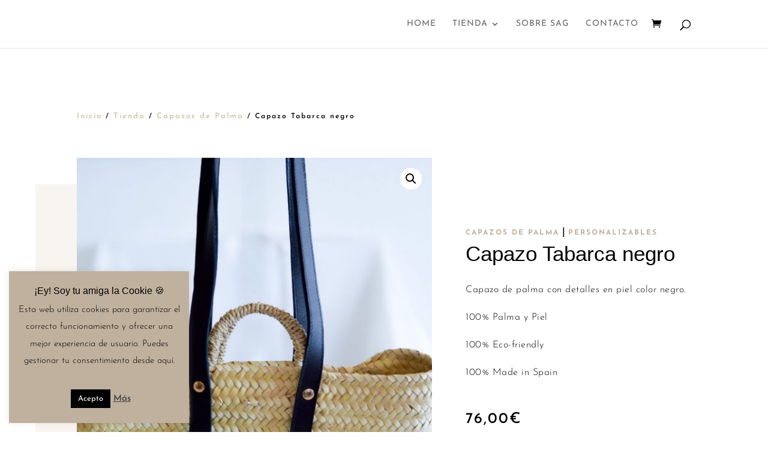

--- FILE ---
content_type: text/css
request_url: https://saghandbags.com/wp-content/themes/SAGHandbags-OpalStudio/style.css?ver=4.22.1.1695117121
body_size: 195
content:
/*
Theme Name: SAG Handbags - Opal Studio
Theme URI: www.opalstudio.es
Template: Divi
Author: Opal Studio
Author URI: www.opalstudio.es
Description: Tema desarrollado a medida para la web de SAG Handbags con el constructor Divi.
Version: 4.22.1.1695117121
Updated: 2023-09-19 11:52:01

*/



--- FILE ---
content_type: text/css
request_url: https://saghandbags.com/wp-content/et-cache/8320/et-core-unified-cpt-tb-7270-tb-7351-deferred-8320.min.css?ver=1765108903
body_size: 15133
content:
@font-face{font-family:"Boulders Beach Serif";font-display:swap;src:url("https://www.saghandbags.com/wp-content/uploads/et-fonts/Boulders-Beach-Serif.ttf") format("truetype")}@font-face{font-family:"Yessica Regular";font-display:swap;src:url("https://www.saghandbags.com/wp-content/uploads/et-fonts/Yessica-Regular.ttf") format("truetype")}.et_pb_section_0_tb_body{overflow-x:hidden;overflow-y:hidden}.et_pb_section_0_tb_body.et_pb_section{padding-top:0px;margin-top:78px;margin-bottom:78px;background-color:#FFFFFF!important}.et_pb_row_0_tb_body.et_pb_row{padding-top:28px!important;padding-bottom:28px!important;padding-top:28px;padding-bottom:28px}.et_pb_wc_breadcrumb_0_tb_body,.et_pb_wc_breadcrumb_0_tb_body .et_pb_module_inner,.et_pb_wc_breadcrumb_0_tb_body .woocommerce-breadcrumb,.et_pb_wc_breadcrumb_0_tb_body .woocommerce-breadcrumb a{font-family:'Josefin Sans',Helvetica,Arial,Lucida,sans-serif;font-weight:600;font-size:12px;color:#000000!important;letter-spacing:2px;line-height:1.3em}.et_pb_wc_breadcrumb_0_tb_body.et_pb_wc_breadcrumb a,.et_pb_wc_breadcrumb_0_tb_body.et_pb_wc_breadcrumb .woocommerce-breadcrumb a{font-family:'Josefin Sans',Helvetica,Arial,Lucida,sans-serif;font-size:13px;color:#d4c2a6!important}.et_pb_row_1_tb_body.et_pb_row{padding-top:31px!important;padding-bottom:0px!important;margin-top:100px!important;padding-top:31px;padding-bottom:0px}.et_pb_column_1_tb_body{overflow-x:visible;overflow-y:visible}.et_pb_wc_images_0_tb_body{margin-top:-110px!important;box-shadow:-69px 44px 0px 0px #f8f5f1}.et_pb_wc_images_1_tb_body ul.products li.product span.onsale,.et_pb_wc_images_0_tb_body ul.products li.product span.onsale,.et_pb_wc_related_products_0_tb_body ul.products li.product span.onsale{padding-top:6px!important;padding-right:18px!important;padding-bottom:6px!important;padding-left:18px!important;margin-top:0px!important;margin-right:0px!important;margin-bottom:0px!important;margin-left:0px!important}.et_pb_text_0_tb_body.et_pb_text a{color:#C0B19E!important}.et_pb_text_0_tb_body a{font-family:'Josefin Sans',Helvetica,Arial,Lucida,sans-serif;font-weight:700;text-transform:uppercase;font-size:12px;letter-spacing:2px;line-height:1.3em}.et_pb_text_0_tb_body{margin-bottom:50px!important}.et_pb_wc_title_0_tb_body h1,.et_pb_wc_title_0_tb_body h2,.et_pb_wc_title_0_tb_body h3,.et_pb_wc_title_0_tb_body h4,.et_pb_wc_title_0_tb_body h5,.et_pb_wc_title_0_tb_body h6{font-family:'Boulders Beach Serif',Helvetica,Arial,Lucida,sans-serif;font-size:35px;color:#000000!important}.et_pb_wc_title_0_tb_body{margin-top:-46px!important}.et_pb_wc_description_0_tb_body.et_pb_wc_description,.et_pb_wc_description_1_tb_body.et_pb_wc_description,.et_pb_wc_related_products_0_tb_body .et_overlay:before,.et_pb_wc_related_products_0_tb_body .et_pb_extra_overlay:before{color:#000000!important}.et_pb_wc_description_0_tb_body p{line-height:1.9em}.et_pb_wc_description_0_tb_body{font-family:'Josefin Sans',Helvetica,Arial,Lucida,sans-serif;font-weight:300;font-size:16px;letter-spacing:0.5px;line-height:1.9em}.et_pb_wc_price_0_tb_body .price{font-family:'Josefin Sans',Helvetica,Arial,Lucida,sans-serif;font-size:25px!important;color:#000000!important;letter-spacing:2px;line-height:1em}.et_pb_row .et_pb_column div.et_pb_wc_price_0_tb_body{margin-top:50px!important;margin-bottom:50px!important}.et_pb_wc_add_to_cart_0_tb_body label{font-family:'Josefin Sans',Helvetica,Arial,Lucida,sans-serif;font-weight:500;font-size:12px;color:#000000!important}.et_pb_wc_add_to_cart_0_tb_body input,.et_pb_wc_add_to_cart_0_tb_body .quantity input.qty{font-family:'Raleway',Helvetica,Arial,Lucida,sans-serif!important;font-size:16px!important;border-width:1px!important;border-color:#0C71C3!important;background-color:rgba(38,47,68,0.08)!important}.et_pb_wc_add_to_cart_0_tb_body.et_pb_module .et_pb_module_inner form.cart .variations td select{border-width:10px!important;border-color:rgba(0,0,0,0)!important;background-color:#d9e0ea}body #page-container .et_pb_section .et_pb_wc_add_to_cart_0_tb_body .button{color:#000000!important;border-width:0px!important;border-radius:0px;letter-spacing:3px;font-size:13px;font-family:'Josefin Sans',Helvetica,Arial,Lucida,sans-serif!important;text-transform:uppercase!important;background-color:#c0b19e!important;padding-top:20px!important;padding-right:65px!important;padding-bottom:20px!important;padding-left:65px!important}body #page-container .et_pb_section .et_pb_wc_add_to_cart_0_tb_body .button:before,body #page-container .et_pb_section .et_pb_wc_add_to_cart_0_tb_body .button:after{display:none!important}.et_pb_wc_add_to_cart_0_tb_body input:focus,.et_pb_wc_add_to_cart_0_tb_body select:focus,.et_pb_wc_add_to_cart_0_tb_body .quantity input.qty:focus{background-color:rgba(0,0,0,0)!important}.et_pb_wc_add_to_cart_0_tb_body textarea:focus:-ms-input-placeholder{color:#262f44!important}.et_pb_wc_add_to_cart_0_tb_body textarea:focus::-moz-placeholder{color:#262f44!important}.et_pb_wc_add_to_cart_0_tb_body textarea:focus::-webkit-input-placeholder{color:#262f44!important}.et_pb_wc_add_to_cart_0_tb_body input:focus::-moz-placeholder{color:#262f44!important}.et_pb_wc_add_to_cart_0_tb_body input:focus:-ms-input-placeholder{color:#262f44!important}.et_pb_wc_add_to_cart_0_tb_body input:focus::-webkit-input-placeholder{color:#262f44!important}.et_pb_wc_add_to_cart_0_tb_body input:focus,.et_pb_wc_add_to_cart_0_tb_body .quantity input.qty:focus,.et_pb_wc_add_to_cart_0_tb_body input,.et_pb_wc_add_to_cart_0_tb_body select,.et_pb_wc_add_to_cart_0_tb_body .quantity input.qty,.et_pb_wc_add_to_cart_0_tb_body .input::placeholder{color:#262f44!important}.et_pb_wc_add_to_cart_0_tb_body .input::-ms-input-placeholder{color:#262f44!important}.et_pb_wc_add_to_cart_0_tb_body .input::-webkit-input-placeholder{color:#262f44!important}.et_pb_wc_add_to_cart_0_tb_body .input::-moz-placeholder{color:#262f44!important}.et_pb_wc_add_to_cart_0_tb_body .button{box-shadow:0px 12px 38px 0px rgba(38,47,68,0.36)!important}.et_pb_wc_add_to_cart_0_tb_body.et_pb_module .et_pb_module_inner form.cart .variations tr{padding-top:32px!important;padding-bottom:32px!important;margin-right:6px}.et_pb_wc_add_to_cart_0_tb_body form.cart .variations td.value span:after{margin-top:calc(3px - 0px);right:calc(10px - 0px)}div.et_pb_section.et_pb_section_1_tb_body{background-image:linear-gradient(90deg,#FFFFFF 43%,#f8f5f1 43%)!important}.et_pb_section_1_tb_body.et_pb_section{margin-top:-32px}.et_pb_text_1_tb_body h2{font-family:'Yessica Regular',Helvetica,Arial,Lucida,sans-serif;font-weight:500;font-size:42px;color:#000000!important;letter-spacing:1px;line-height:1.4em}.et_pb_text_1_tb_body{margin-bottom:10px!important}.et_pb_wc_description_1_tb_body p{line-height:2em}.et_pb_wc_description_1_tb_body{font-family:'Josefin Sans',Helvetica,Arial,Lucida,sans-serif;font-weight:300;font-size:15px;letter-spacing:1px;line-height:2em;margin-right:20px!important;margin-left:20px!important}.et_pb_wc_additional_info_0_tb_body td{font-family:'Raleway',Helvetica,Arial,Lucida,sans-serif;font-size:12px;letter-spacing:1px;line-height:1.3em!important}.et_pb_wc_additional_info_0_tb_body th{font-family:'Raleway',Helvetica,Arial,Lucida,sans-serif!important;font-size:12px!important;letter-spacing:1px!important;line-height:2em!important}.et_pb_toggle_0_tb_body.et_pb_toggle h5,.et_pb_toggle_0_tb_body.et_pb_toggle h1.et_pb_toggle_title,.et_pb_toggle_0_tb_body.et_pb_toggle h2.et_pb_toggle_title,.et_pb_toggle_0_tb_body.et_pb_toggle h3.et_pb_toggle_title,.et_pb_toggle_0_tb_body.et_pb_toggle h4.et_pb_toggle_title,.et_pb_toggle_0_tb_body.et_pb_toggle h6.et_pb_toggle_title{font-family:'Josefin Sans',Helvetica,Arial,Lucida,sans-serif;font-size:18px}.et_pb_toggle_0_tb_body.et_pb_toggle{font-weight:300;font-size:15px}.et_pb_section_2_tb_body.et_pb_section{margin-top:-6px}.et_pb_wc_related_products_0_tb_body section.products>h1,.et_pb_wc_related_products_0_tb_body section.products>h2,.et_pb_wc_related_products_0_tb_body section.products>h3,.et_pb_wc_related_products_0_tb_body section.products>h4,.et_pb_wc_related_products_0_tb_body section.products>h5,.et_pb_wc_related_products_0_tb_body section.products>h6{font-family:'Yessica Regular',Helvetica,Arial,Lucida,sans-serif!important;font-size:36px!important;color:#000000!important}.et_pb_wc_related_products_0_tb_body ul.products li.product h3,.et_pb_wc_related_products_0_tb_body ul.products li.product h1,.et_pb_wc_related_products_0_tb_body ul.products li.product h2,.et_pb_wc_related_products_0_tb_body ul.products li.product h4,.et_pb_wc_related_products_0_tb_body ul.products li.product h5,.et_pb_wc_related_products_0_tb_body ul.products li.product h6{font-family:'Josefin Sans',Helvetica,Arial,Lucida,sans-serif!important;font-size:14px!important;color:#000000!important;text-align:left!important}.et_pb_wc_related_products_0_tb_body ul.products li.product .price,.et_pb_wc_related_products_0_tb_body ul.products li.product .price .amount{font-family:'Josefin Sans',Helvetica,Arial,Lucida,sans-serif;color:#000000!important;text-align:left}.et_pb_wc_related_products_0_tb_body ul.products li.product .onsale{font-family:'Josefin Sans',Helvetica,Arial,Lucida,sans-serif!important;font-weight:300!important}.et_pb_wc_related_products_0_tb_body ul.products li.product .price ins .amount{font-family:'Josefin Sans',Helvetica,Arial,Lucida,sans-serif}.et_pb_wc_related_products_0_tb_body ul.products li.product .star-rating{width:calc(5.4em + (0px * 4))}.et_pb_column_3_tb_body{padding-top:100px;padding-bottom:100px}.et_pb_row_2_tb_body.et_pb_row{margin-top:50px!important;margin-right:476px!important;margin-left:auto!important;margin-left:auto!important;margin-right:auto!important}@media only screen and (max-width:980px){.et_pb_row_1_tb_body.et_pb_row{margin-top:100px!important}.et_pb_wc_title_0_tb_body h1,.et_pb_wc_title_0_tb_body h2,.et_pb_wc_title_0_tb_body h3,.et_pb_wc_title_0_tb_body h4,.et_pb_wc_title_0_tb_body h5,.et_pb_wc_title_0_tb_body h6{font-size:48px}.et_pb_wc_title_0_tb_body{margin-top:0px!important}.et_pb_row_2_tb_body.et_pb_row{margin-top:0px!important;margin-right:0px!important}.et_pb_wc_description_1_tb_body{margin-right:0px!important;margin-left:30px!important}.et_pb_wc_additional_info_0_tb_body{margin-left:30px!important}}@media only screen and (max-width:767px){.et_pb_row_1_tb_body.et_pb_row,.et_pb_wc_images_0_tb_body,.et_pb_wc_title_0_tb_body{margin-top:0px!important}.et_pb_wc_title_0_tb_body h1,.et_pb_wc_title_0_tb_body h2,.et_pb_wc_title_0_tb_body h3,.et_pb_wc_title_0_tb_body h4,.et_pb_wc_title_0_tb_body h5,.et_pb_wc_title_0_tb_body h6{font-size:32px}.et_pb_row_2_tb_body.et_pb_row{margin-top:0px!important;margin-right:0px!important;margin-left:0px!important}.et_pb_text_1_tb_body{margin-top:-100px!important;margin-right:20px!important;margin-bottom:10px!important;margin-left:20px!important}.et_pb_wc_description_1_tb_body{margin-right:0px!important;margin-left:30px!important}.et_pb_wc_additional_info_0_tb_body{margin-left:30px!important}}@font-face{font-family:"Boulders Beach Serif";font-display:swap;src:url("https://www.saghandbags.com/wp-content/uploads/et-fonts/Boulders-Beach-Serif.ttf") format("truetype")}@font-face{font-family:"Yessica Regular";font-display:swap;src:url("https://www.saghandbags.com/wp-content/uploads/et-fonts/Yessica-Regular.ttf") format("truetype")}.et_pb_section_0_tb_footer.et_pb_section{margin-top:0px;background-color:rgba(0,0,0,0.95)!important}.et_pb_image_0_tb_footer .et_pb_image_wrap img{max-height:1000px;width:auto}.et_pb_image_0_tb_footer{width:35%;text-align:left;margin-left:0}.et_pb_text_5_tb_footer h2,.et_pb_text_7_tb_footer h2,.et_pb_text_0_tb_footer h2,.et_pb_text_11_tb_footer h2{font-family:'Source Sans Pro',Helvetica,Arial,Lucida,sans-serif;font-weight:600;font-size:48px;line-height:1.4em}.et_pb_text_0_tb_footer h3{font-size:30px;color:#FFFFFF!important;line-height:1.4em}.et_pb_text_0_tb_footer{margin-bottom:0px!important}.et_pb_text_12_tb_footer.et_pb_text,.et_pb_text_8_tb_footer.et_pb_text a,.et_pb_text_9_tb_footer.et_pb_text,.et_pb_text_9_tb_footer.et_pb_text a,.et_pb_text_10_tb_footer.et_pb_text,.et_pb_text_10_tb_footer.et_pb_text a,.et_pb_text_13_tb_footer.et_pb_text a,.et_pb_text_12_tb_footer.et_pb_text a,.et_pb_text_13_tb_footer.et_pb_text,.et_pb_text_14_tb_footer.et_pb_text a,.et_pb_text_15_tb_footer.et_pb_text,.et_pb_text_15_tb_footer.et_pb_text a,.et_pb_text_16_tb_footer.et_pb_text,.et_pb_text_16_tb_footer.et_pb_text a,.et_pb_text_17_tb_footer.et_pb_text,.et_pb_text_14_tb_footer.et_pb_text,.et_pb_text_8_tb_footer.et_pb_text,.et_pb_text_6_tb_footer.et_pb_text a,.et_pb_text_4_tb_footer.et_pb_text,.et_pb_text_1_tb_footer.et_pb_text,.et_pb_text_6_tb_footer.et_pb_text,.et_pb_text_2_tb_footer.et_pb_text,.et_pb_text_2_tb_footer.et_pb_text a,.et_pb_text_3_tb_footer.et_pb_text,.et_pb_text_4_tb_footer.et_pb_text a,.et_pb_text_3_tb_footer.et_pb_text a{color:#FFFFFF!important}.et_pb_text_1_tb_footer{line-height:1.8em;font-family:'Josefin Sans',Helvetica,Arial,Lucida,sans-serif;font-weight:300;font-size:16px;line-height:1.8em}.et_pb_text_6_tb_footer,.et_pb_text_17_tb_footer,.et_pb_text_2_tb_footer,.et_pb_text_3_tb_footer,.et_pb_text_4_tb_footer{font-weight:300;margin-bottom:10px!important}.et_pb_text_2_tb_footer a,.et_pb_text_3_tb_footer a,.et_pb_text_17_tb_footer a,.et_pb_text_4_tb_footer a{font-weight:300}ul.et_pb_social_media_follow_0_tb_footer{margin-top:30px!important}.et_pb_text_7_tb_footer h4,.et_pb_text_5_tb_footer h4,.et_pb_text_11_tb_footer h4{font-family:'Yessica Regular',Helvetica,Arial,Lucida,sans-serif;font-weight:600;color:#FFFFFF!important;letter-spacing:1px;line-height:1.2em}.et_pb_text_5_tb_footer,.et_pb_text_7_tb_footer,.et_pb_text_11_tb_footer{border-top-width:1px;border-color:rgba(255,255,255,0.2);padding-top:20px!important}.et_pb_text_6_tb_footer a{font-weight:600}.et_pb_text_13_tb_footer,.et_pb_text_10_tb_footer,.et_pb_text_9_tb_footer,.et_pb_text_14_tb_footer,.et_pb_text_15_tb_footer,.et_pb_text_8_tb_footer,.et_pb_text_16_tb_footer,.et_pb_text_12_tb_footer{margin-bottom:10px!important}.et_pb_section_1_tb_footer.et_pb_section{padding-top:0px;padding-bottom:0px;background-color:#000000!important}.et_pb_text_17_tb_footer.et_pb_text a{color:#d4c2a6!important}@media only screen and (max-width:980px){.et_pb_image_0_tb_footer .et_pb_image_wrap img{width:auto}.et_pb_text_0_tb_footer h2,.et_pb_text_5_tb_footer h2,.et_pb_text_7_tb_footer h2,.et_pb_text_11_tb_footer h2{font-size:32px}.et_pb_text_0_tb_footer h3{font-size:20px}.et_pb_text_1_tb_footer{font-size:15px}.et_pb_text_5_tb_footer h4,.et_pb_text_7_tb_footer h4,.et_pb_text_11_tb_footer h4{font-size:16px}.et_pb_text_5_tb_footer,.et_pb_text_7_tb_footer,.et_pb_text_11_tb_footer{border-top-width:1px}}@media only screen and (max-width:767px){.et_pb_image_0_tb_footer .et_pb_image_wrap img{width:auto}.et_pb_text_0_tb_footer h2,.et_pb_text_5_tb_footer h2,.et_pb_text_7_tb_footer h2,.et_pb_text_11_tb_footer h2{font-size:20px}.et_pb_text_0_tb_footer h3{font-size:16px}.et_pb_text_1_tb_footer{font-size:14px}.et_pb_text_5_tb_footer h4,.et_pb_text_7_tb_footer h4,.et_pb_text_11_tb_footer h4{font-size:15px}.et_pb_text_5_tb_footer,.et_pb_text_7_tb_footer,.et_pb_text_11_tb_footer{border-top-width:1px}}